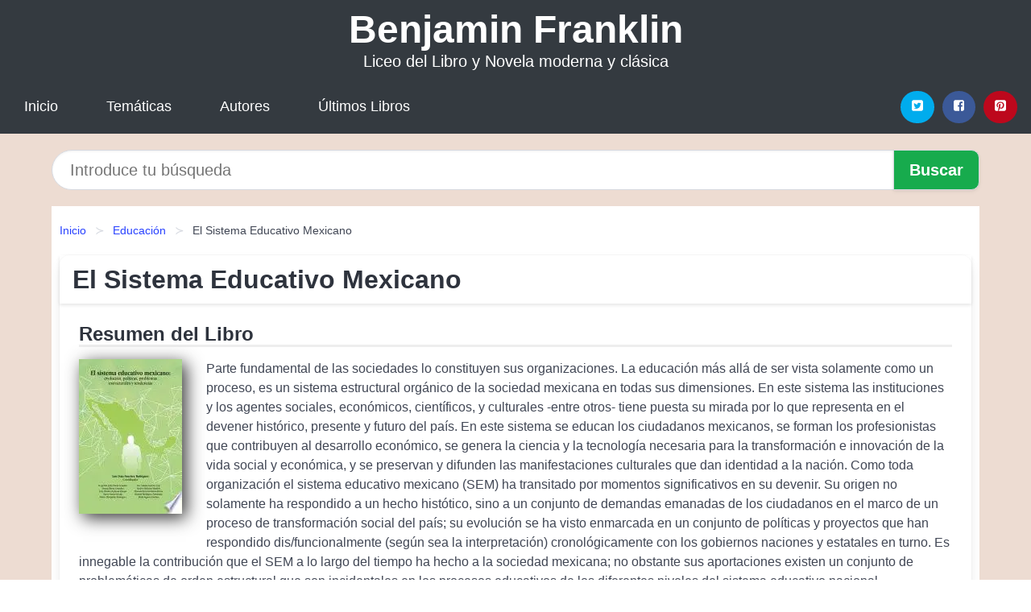

--- FILE ---
content_type: text/html; charset=UTF-8
request_url: https://benjaminfranklin.cl/el-sistema-educativo-mexicano-id-104657.html
body_size: 9923
content:
<!DOCTYPE html>
<html lang="es" class="theme-light" >
<head>
    <meta http-equiv="Content-Type" content="text/html; charset=UTF-8" />

<title>El Sistema Educativo Mexicano | Liceo del Libro</title>

<meta http-equiv="X-UA-Compatible" content="IE=edge" />
<meta name="viewport" content="width=device-width,initial-scale=1" />

    <meta name="robots" content="follow, index, max-snippet:-1, max-image-preview:large, max-video-preview:-1" />
    

<meta name="description" content="Descargar el Libro El Sistema Educativo Mexicano - Parte fundamental de las sociedades lo constituyen sus organizaciones. La educación más allá de..." />
<meta name="keywords" content="liceo, Benjamin Franklin,industrial, mobi, pdf, epub, libros, ebooks, descargar, literatura, becas, juaneb" />
<link rel="canonical" href="https://benjaminfranklin.cl/el-sistema-educativo-mexicano-id-104657.html" />
<link rel="icon" type="image/x-icon" href="/favicon.ico" />

<link rel="alternate" type="application/rss+xml" href="https://benjaminfranklin.cl/feed.xml" />

<link rel="stylesheet" href="/css/my-1.css?v=141" type="text/css" media="all" />

    <meta name="thumbnail" content="https://cdn1.benjaminfranklin.cl/images/libro/el-sistema-educativo-mexicano-id-45-QvwEACAAJ.jpg" />
    <meta name="twitter:card" content="summary_large_image" />
    <meta property="og:url" content="https://benjaminfranklin.cl/el-sistema-educativo-mexicano-id-104657.html" />
    <meta property="og:site_name" content="benjaminfranklin.cl" />
    <meta property="og:locale" content="es_ES" />
    <meta property="og:type" content="article" />
    <meta property="og:title" content="El Sistema Educativo Mexicano | Liceo del Libro" />
    <meta property="og:description" content="Descargar el Libro El Sistema Educativo Mexicano   Parte fundamental de las sociedades lo constituyen sus organizaciones. La educación más allá de..." />
    <meta property="og:image" content="https://cdn1.benjaminfranklin.cl/images/libro/el-sistema-educativo-mexicano-id-45-QvwEACAAJ.jpg" />
    <meta property="og:image:secure_url" content="https://cdn1.benjaminfranklin.cl/images/libro/el-sistema-educativo-mexicano-id-45-QvwEACAAJ.jpg" />


    <script type="application/ld+json">
            {
    "@context": "http:\/\/schema.org",
    "@type": "Book",
    "@id": "https:\/\/benjaminfranklin.cl\/el-sistema-educativo-mexicano-id-104657.html",
    "name": "El Sistema Educativo Mexicano",
    "description": "Parte fundamental de las sociedades lo constituyen sus organizaciones. La educaci\u00f3n m\u00e1s all\u00e1 de ser vista solamente como un proceso, es un sistema estructural org\u00e1nico de la sociedad mexicana en todas sus dimensiones. En este sistema las instituciones y los agentes sociales, econ\u00f3micos, cient\u00edficos, y culturales  entre otros  tiene puesta su mirada por lo que representa en el devener hist\u00f3rico, presente y futuro del pa\u00eds. En este sistema se educan los ciudadanos mexicanos, se forman los profesionistas que contribuyen al desarrollo econ\u00f3mico, se genera la ciencia y la tecnolog\u00eda necesaria para la transformaci\u00f3n e innovaci\u00f3n de la vida social y econ\u00f3mica, y se preservan y difunden las manifestaciones culturales que dan identidad a la naci\u00f3n. Como toda organizaci\u00f3n el sistema educativo mexicano (SEM) ha transitado por momentos significativos en su devenir. Su origen no solamente ha respondido a un hecho hist\u00f3tico, sino a un conjunto de demandas emanadas de los ciudadanos en el marco de un proceso de transformaci\u00f3n social del pa\u00eds; su evoluci\u00f3n se ha visto enmarcada en un conjunto de pol\u00edticas y proyectos que han respondido dis\/funcionalmente (seg\u00fan sea la interpretaci\u00f3n) cronol\u00f3gicamente con los gobiernos naciones y estatales en turno. Es innegable la contribuci\u00f3n que el SEM a lo largo del tiempo ha hecho a la sociedad mexicana; no obstante sus aportaciones existen un conjunto de problem\u00e1ticas de orden estructural que son incidentales en los procesos educativos de los diferentes niveles del sistema educativo nacional. Aunadamente a la situaci\u00f3n que presenta el SEM, emergen un conjunto de tendencias en el escenario internacional que est\u00e1n incidiendo en la reconfiguraci\u00f3n de los sistemas educativos nacionales. Esta reconfiguraci\u00f3n trae consigo una serie de desaf\u00edos a las instituciones escolares y los sujetos interactuantes con las mismas. Si bien todos estos contextos y hechos situacionales hacen \u00e9nfasis al sistema educativo nacional, tambi\u00e9n constituir el marco referencial para la educaci\u00f3n en la entidad tamaulipeca. Los planteamentos formulados en las l\u00edneas precedentes dan forma al contenido del curso denominado Sistema Educativo Mexicano del programa de Doctorado en Pol\u00edticas Educativas del Centro Regional de Formaci\u00f3n Docente e Investigaci\u00f3n Educativa.",
    "url": "https:\/\/benjaminfranklin.cl\/el-sistema-educativo-mexicano-id-104657.html",
    "inLanguage": "es",
    "genre": "Educaci\u00f3n",
    "author": [
        {
            "@type": "Person",
            "name": "Luis Iv\u00e1n S\u00e1nchez Rodr\u00edguez"
        }
    ],
    "isbn": "9781506527024",
    "image": "https:\/\/cdn1.benjaminfranklin.cl\/images\/libro\/el-sistema-educativo-mexicano-id-45-QvwEACAAJ.jpg",
    "aggregateRating": {
        "@type": "AggregateRating",
        "ratingCount": 53,
        "ratingValue": "4.1"
    }
}    </script>

    </head>

<body>


    <header class="hero is-mobile is-primary is-fullwidth" id="myheader">
        <div class="hero-body">
      <p class="title is-1"><a title="Libros en descarga directa" href="/">Benjamin Franklin</a></p>
      <p class="subtitle">Liceo del Libro y Novela moderna y clásica</p>
</div>

<nav class="navbar is-transparent mymenu">

    <input class="menu-btn" type="checkbox" id="menu-btn" />
    
    <label class="menu-icon" for="menu-btn"><span class="navicon"></span></label>

    <ul class="navbar-start menu">
        <li><a title="Inicio" href="/"> Inicio </a> </li>
        <li><a title="Listado de Temáticas" href="https://benjaminfranklin.cl/categorias.html"> Temáticas </a> </li>
        <li><a title="Listado de Escritores" href="https://benjaminfranklin.cl/autores.html"> Autores </a> </li>
        <li><a title="Novedades" href="https://benjaminfranklin.cl/novedades.html"> Últimos Libros </a></li>
    </ul>

    
    <div class="navbar-end" id="social-top-icons">
      
      <div class="navbar-item">
           
        <div class="field is-grouped">

            <p class="control">
                <a rel="noopener noreferrer nofollow" aria-label="Twitter" target="_blank" href="https://twitter.com/home?status=Ebook+https%3A%2F%2Fbenjaminfranklin.cl%2Fel-sistema-educativo-mexicano-id-104657.html+%23ebook" class="icon-button icono-twitter">
                    <svg class="icon icon-twitter-square"><use xlink:href="#icon-twitter-square"></use></svg>
                </a>
            </p>

            <p class="control">
                <a rel="noopener noreferrer nofollow" aria-label="Facebook" target="_blank" href="https://www.facebook.com/sharer/sharer.php?u=https%3A%2F%2Fbenjaminfranklin.cl%2Fel-sistema-educativo-mexicano-id-104657.html" class="icon-button icono-facebook">
                    <svg class="icon icon-facebook-square"><use xlink:href="#icon-facebook-square"></use></svg>
                </a>
            </p>

            <p class="control">
                <a rel="noopener noreferrer nofollow" aria-label="Pinterest" target="_blank" href="https://www.pinterest.com/pin/create/button/?url=https%3A%2F%2Fbenjaminfranklin.cl%2Fel-sistema-educativo-mexicano-id-104657.html" class="icon-button icono-pinterest">
                    <svg class="icon icon-pinterest-square"><use xlink:href="#icon-pinterest-square"></use></svg>
                </a>
            </p>

        </div>
      </div>
    </div>

</nav>        
    </header>

    <div class="container is-fullwidth" id="form-buscar">

    <form action="/buscar.html" role="search" rel="nofollow" method="POST" >

        <div class="field has-addons">

            <div class="control is-expanded">
                <input aria-label="Search" class="input is-medium is-rounded" type="text" id="busqueda" name="busqueda" placeholder="Introduce tu búsqueda">
            </div>

            <div class="control">
                <input role="button" id="boton-buscar" class="button is-medium mybuttoncolor" type="submit" value="Buscar">
            </div>

        </div>

    </form>

</div>

    <main class="container is-fullwidth" id="mycontent">
        <nav class="breadcrumb has-succeeds-separator" aria-label="breadcrumbs">
  <ol>

           
                    <li><a title="Inicio" href="/">Inicio</a></li>
        

           
                    <li><a title="Educación" href="https://benjaminfranklin.cl/categoria/educacion.html">Educación</a></li>
        

           
                    <li aria-current="page" class="is-active"><span>El Sistema Educativo Mexicano</span></li>
        

    
    </ol>
</nav>
<article class="card mybookcard">

    <header class="card-header">
        <h1 class="card-header-title title is-3">El Sistema Educativo Mexicano</h1>
    </header>

    <div class="card-content">

        <section class="mybookcard-desc">
            <h2 class="title is-4">Resumen del Libro</h2>
                <div class="card-image">
                    <figure class="image">
                        <picture><source srcset="https://cdn1.benjaminfranklin.cl/images/libro/el-sistema-educativo-mexicano-id-45-QvwEACAAJ.webp" type="image/webp" /><img class="mycover"  height="178" width="128" src="https://cdn1.benjaminfranklin.cl/images/libro/el-sistema-educativo-mexicano-id-45-QvwEACAAJ.jpg" alt="Libro El Sistema Educativo Mexicano"/></picture>                    </figure>
                </div>

                <p>
                    Parte fundamental de las sociedades lo constituyen sus organizaciones. La educación más allá de ser vista solamente como un proceso, es un sistema estructural orgánico de la sociedad mexicana en todas sus dimensiones. En este sistema las instituciones y los agentes sociales, económicos, científicos, y culturales -entre otros- tiene puesta su mirada por lo que representa en el devener histórico, presente y futuro del país. En este sistema se educan los ciudadanos mexicanos, se forman los profesionistas que contribuyen al desarrollo económico, se genera la ciencia y la tecnología necesaria para la transformación e innovación de la vida social y económica, y se preservan y difunden las manifestaciones culturales que dan identidad a la nación. Como toda organización el sistema educativo mexicano (SEM) ha transitado por momentos significativos en su devenir. Su origen no solamente ha respondido a un hecho histótico, sino a un conjunto de demandas emanadas de los ciudadanos en el marco de un proceso de transformación social del país; su evolución se ha visto enmarcada en un conjunto de políticas y proyectos que han respondido dis/funcionalmente (según sea la interpretación) cronológicamente con los gobiernos naciones y estatales en turno. Es innegable la contribución que el SEM a lo largo del tiempo ha hecho a la sociedad mexicana; no obstante sus aportaciones existen un conjunto de problemáticas de orden estructural que son incidentales en los procesos educativos de los diferentes niveles del sistema educativo nacional. Aunadamente a la situación que presenta el SEM, emergen un conjunto de tendencias en el escenario internacional que están incidiendo en la reconfiguración de los sistemas educativos nacionales. Esta reconfiguración trae consigo una serie de desafíos a las instituciones escolares y los sujetos interactuantes con las mismas. Si bien todos estos contextos y hechos situacionales hacen énfasis al sistema educativo nacional, también constituir el marco referencial para la educación en la entidad tamaulipeca. Los planteamentos formulados en las líneas precedentes dan forma al contenido del curso denominado Sistema Educativo Mexicano del programa de Doctorado en Políticas Educativas del Centro Regional de Formación Docente e Investigación Educativa.                     
                </p>
        </section>

        <section>

            <h2 class="title is-4">Ficha del Libro</h2>

                        <p>
                <strong>Titulo Alternativo : </strong>Evolución, Políticas, Problemas Estructurales Y Tendencias            </p>    
                

                        <p>
                <span><strong>Total de páginas</strong> </span>260            </p>
            
            <h3 class="title is-6">
                Autor:
            </h3>
            
            <ul id="myfichabook-autores">
                                    <li>
                        Luis Iván Sánchez Rodríguez                    </li>
                            </ul>

            <h3 class="title is-6">
                Categoría: 
            </h3>

            <ul id="myfichabook-categorias">
                                    <li>
                        <a href="https://benjaminfranklin.cl/categoria/educacion.html" title="Más libros de  Educación" > Educación</a>                    </li>
                            </ul>

            <h3 class="title is-6">
                Formatos Disponibles: 
            </h3>
            <p>
                PDF, EPUB, MOBI
                
            </p>
        </section>

        <section>
                            <h2 class="title is-4" id="myfichabook-descargar">Descargar Libro</h2>
            
            
            <div class="mybuttons">
                <a class="button is-medium mybuttoncolor" title="El Sistema Educativo Mexicano"  href="javascript:myopen('45-QvwEACAAJ',1,'El+Sistema+Educativo+Mexicano')" >
                    <svg class="icon icon-arrow-right"><use xlink:href="#icon-arrow-right"></use></svg>
                    Opciones de Descarga                    <svg class="icon icon-arrow-left"><use xlink:href="#icon-arrow-left"></use></svg>
                </a>
            </div>
        </section>

            <section>
                <h2 class="title is-4">Valoración</h2>
                <div class="box" id="rat"><div class="ribbon"><span>Popular</span></div><p id="ratv">4.1</p><p id="cratv">53 Valoraciones Totales</p><div id="rateYo"><span><svg class="myicon myicon-star star-nochecked "><use xlink:href="#mystar"></use></svg></span><span><svg class="myicon myicon-star star-nochecked "><use xlink:href="#mystar"></use></svg></span><span><svg class="myicon myicon-star star-nochecked "><use xlink:href="#mystar"></use></svg></span><span><svg class="myicon myicon-star star-nochecked "><use xlink:href="#mystar"></use></svg></span><span><svg class="myicon myicon-star-half-empty star-checked "><use xlink:href="#mystar-half"></use></svg></span><br/></div></div>            </section>
    </div>


    <footer>

        <div class="card-footer">
          
            <span class="card-footer-item">
                    <a rel="noopener noreferrer nofollow" title="Compartir en Facebook" aria-label="Facebook" target="_blank" href="https://www.facebook.com/sharer/sharer.php?u=https%3A%2F%2Fbenjaminfranklin.cl%2Fel-sistema-educativo-mexicano-id-104657.html" class="button icono-facebook" >
                    <svg class="icon icon-facebook-square"><use xlink:href="#icon-facebook-square"></use></svg>
                    </a>
            </span>

            <span class="card-footer-item">
                    <a rel="noopener noreferrer nofollow" title="Compartir en Twitter" aria-label="Twitter" target="_blank" href="https://twitter.com/home?status=Ebook+https%3A%2F%2Fbenjaminfranklin.cl%2Fel-sistema-educativo-mexicano-id-104657.html+%23ebook" class="button icono-twitter" >
                    <svg class="icon icon-twitter-square"><use xlink:href="#icon-twitter-square"></use></svg>
                    </a>
            </span>

            <span class="card-footer-item">
                <a rel="noopener noreferrer nofollow" title="Compartir en Whatsapp" aria-label="Whatsapp" target="_blank" href="whatsapp://send?text=https%3A%2F%2Fbenjaminfranklin.cl%2Fel-sistema-educativo-mexicano-id-104657.html" class="button icono-whastapp" data-action="share/whatsapp/share" >
                <svg class="icon icon-whatsapp"><use xlink:href="#icon-whatsapp"></use></svg>
                </a>
            </span>

            <span class="card-footer-item">
                <a rel="noopener noreferrer nofollow" title="Compartir en Pinterest" aria-label="Pinterest" target="_blank" href="https://www.pinterest.com/pin/create/button/?url=https%3A%2F%2Fbenjaminfranklin.cl%2Fel-sistema-educativo-mexicano-id-104657.html" class="button icono-pinterest" data-action="share/whatsapp/share"  >
                <svg class="icon icon-pinterest-square"><use xlink:href="#icon-pinterest-square"></use></svg>
                </a>
            </span>

        </div>

    </footer>

</article>

    
    
            <section class="is-mobile is-multiline is-centered">

    <h2 class="title is-4">
    Más libros de la temática Educación    </h2>

    
        <article class="card mybookcard">

            <header class="card-header">
                <h3 class="card-header-title">
                    <a class="is-link" title="Cartas a Sandra" href="https://benjaminfranklin.cl/cartas-a-sandra-id-129554.html">
                        Cartas a Sandra                          
                    </a>
                </h3>
            </header>

            <div class="card-content">

                <div class="card-image">

                    <figure class="image">
                        <picture><source srcset="https://cdn1.benjaminfranklin.cl/images/libro/cartas-a-sandra-id-Nq-6cQAACAAJ.webp" type="image/webp" /><img class="mycover" loading="lazy"  height="178" width="128" src="https://cdn1.benjaminfranklin.cl/images/libro/cartas-a-sandra-id-Nq-6cQAACAAJ.jpg" alt="Libro Cartas a Sandra"/></picture>                    </figure>

                </div>

                <p>
                    Tierna evocación de la mujer amada y de la vida en común, Cartas a Sandra es una bella y delicada reflexión sobre el paso del tiempo, el duelo por la pérdida y la dolorosa e imperativa necesidad de la presencia de la amada. El recuerdo y la actualización de la intimidad compartida se transforman en el único presente que sólo la palabra hace real.                     
                </p>

            </div>

            <footer style="clear:both" class="card-footer">

                <div class="card-footer-item">
                        <a class="button is-medium mybuttoncolor" title="Cartas a Sandra" href="https://benjaminfranklin.cl/cartas-a-sandra-id-129554.html" >
                             Ver Libro                        </a>
                </div>

            </footer>

        </article>

    
        <article class="card mybookcard">

            <header class="card-header">
                <h3 class="card-header-title">
                    <a class="is-link" title="El Diablo" href="https://benjaminfranklin.cl/el-diablo-id-99550.html">
                        El Diablo                          
                    </a>
                </h3>
            </header>

            <div class="card-content">

                <div class="card-image">

                    <figure class="image">
                        <picture><source srcset="https://cdn1.benjaminfranklin.cl/images/libro/el-diablo-id-crscQwAACAAJ.webp" type="image/webp" /><img class="mycover" loading="lazy"  height="178" width="128" src="https://cdn1.benjaminfranklin.cl/images/libro/el-diablo-id-crscQwAACAAJ.jpg" alt="Libro El Diablo"/></picture>                    </figure>

                </div>

                <p>
                    A Guy de Maupassant (1850-1893) le llegó tarde la fama. Tenía treinta años cuando publicó “Bola de sebo” (1880), un relato que le hizo célebre de la noche a la mañana. A partir de ese momento su actividad literaria se vuelve frenética: en los diez años siguientes publicará más de trescientos cuentos y siete novelas. Maupassant hace del realismo de Flaubert y sus presupuestos sobre el estilo una religión a la que se consagra, pero su instinto personal profundiza en esa realidad y orienta sus historias hacia las raíces del amor y del odio, de la perversión, del crimen, del...                     
                </p>

            </div>

            <footer style="clear:both" class="card-footer">

                <div class="card-footer-item">
                        <a class="button is-medium mybuttoncolor" title="El Diablo" href="https://benjaminfranklin.cl/el-diablo-id-99550.html" >
                             Ver Libro                        </a>
                </div>

            </footer>

        </article>

    
        <article class="card mybookcard">

            <header class="card-header">
                <h3 class="card-header-title">
                    <a class="is-link" title="El Alfabeto de los pájaros" href="https://benjaminfranklin.cl/el-alfabeto-de-los-pajaros-id-54685.html">
                        El Alfabeto de los pájaros                          
                    </a>
                </h3>
            </header>

            <div class="card-content">

                <div class="card-image">

                    <figure class="image">
                        <picture><source srcset="https://cdn1.benjaminfranklin.cl/images/libro/el-alfabeto-de-los-pajaros-id-q7qZtgAACAAJ.webp" type="image/webp" /><img class="mycover" loading="lazy"  height="178" width="128" src="https://cdn1.benjaminfranklin.cl/images/libro/el-alfabeto-de-los-pajaros-id-q7qZtgAACAAJ.jpg" alt="Libro El Alfabeto de los pájaros"/></picture>                    </figure>

                </div>

                <p>
                    Nix tiene seis años, ha nacido en China y es adoptada. Quiere mucho a su familia, pero el dolor del abandono, la atormenta. Sólo las historias que inventa su madre la alivian. Pero el dolor siempre regresa. La niña cree que el secreto de la felicidad está en el vientre, donde vivimos antes de nacer. Piensa que, para ser feliz como sus amigos, debe regresar al interior de su madre china, el lugar donde todo comenzó, para saber quién es, dar sentido a su nueva vida. Pero ese viaje no es posible. ¿O sí?                     
                </p>

            </div>

            <footer style="clear:both" class="card-footer">

                <div class="card-footer-item">
                        <a class="button is-medium mybuttoncolor" title="El Alfabeto de los pájaros" href="https://benjaminfranklin.cl/el-alfabeto-de-los-pajaros-id-54685.html" >
                             Ver Libro                        </a>
                </div>

            </footer>

        </article>

    
        <article class="card mybookcard">

            <header class="card-header">
                <h3 class="card-header-title">
                    <a class="is-link" title="Técnicas Freinet de la escuela moderna" href="https://benjaminfranklin.cl/tecnicas-freinet-de-la-escuela-moderna-id-17783.html">
                        Técnicas Freinet de la escuela moderna                          
                    </a>
                </h3>
            </header>

            <div class="card-content">

                <div class="card-image">

                    <figure class="image">
                        <picture><source srcset="https://cdn1.benjaminfranklin.cl/images/libro/tecnicas-freinet-de-la-escuela-moderna-id-QOfx_S3zAoIC.webp" type="image/webp" /><img class="mycover" loading="lazy"  height="178" width="128" src="https://cdn1.benjaminfranklin.cl/images/libro/tecnicas-freinet-de-la-escuela-moderna-id-QOfx_S3zAoIC.jpg" alt="Libro Técnicas Freinet de la escuela moderna"/></picture>                    </figure>

                </div>

                <p>
                    La preocupación por renovar los métodos y técnicas de la enseñanza primaria y secundaria quiere hacer de los individuos seres libres, que puedan desarrollar con mayor facilidad su personalidad e imaginación así como su capacidad creadora; quiere humanizar la enseñanza haciendo del trabajo escolar un placer para maestros y alumnos; quiere que las experiencias vitales sean el material escolar: la escuela debe ser parte de la vida.                     
                </p>

            </div>

            <footer style="clear:both" class="card-footer">

                <div class="card-footer-item">
                        <a class="button is-medium mybuttoncolor" title="Técnicas Freinet de la escuela moderna" href="https://benjaminfranklin.cl/tecnicas-freinet-de-la-escuela-moderna-id-17783.html" >
                             Ver Libro                        </a>
                </div>

            </footer>

        </article>

    
</section>
        
    <section class="panel mibox1">

    <h2 class="panel-heading is-success">
        Novedades Literarias    </h2>

    <div class="columns is-multiline ">

    <br/>
    <br/>
    
    

        <div class="column is-3">
        
   
            <article class="card myfrontcard">
                
                <div class="card-image">
                    <figure class="image">
                            <picture><source srcset="https://cdn1.benjaminfranklin.cl/images/libro/literatura-espanola-desde-1939-hasta-la-actualidad-id-zGenDAAAQBAJ.webp" type="image/webp" /><img class="mycover" loading="lazy"  height="178" width="128" src="https://cdn1.benjaminfranklin.cl/images/libro/literatura-espanola-desde-1939-hasta-la-actualidad-id-zGenDAAAQBAJ.jpg" alt="Libro Literatura española desde 1939 hasta la actualidad"/></picture>                    </figure>
                </div>

                <div class="card-content">
                    <h3>
                        <a href="https://benjaminfranklin.cl/literatura-espanola-desde-1939-hasta-la-actualidad-id-130.html">
                            Literatura española desde 1939 hasta la actualidad (Francisco GutiÉrrez Carbajo)
                        </a>
                    </h3>
                </div>

            </article>

        </div>

    

        <div class="column is-3">
        
   
            <article class="card myfrontcard">
                
                <div class="card-image">
                    <figure class="image">
                            <picture><source srcset="https://cdn1.benjaminfranklin.cl/images/libro/proyecto-anticristo-id-MOb_ugEACAAJ.webp" type="image/webp" /><img class="mycover" loading="lazy"  height="178" width="128" src="https://cdn1.benjaminfranklin.cl/images/libro/proyecto-anticristo-id-MOb_ugEACAAJ.jpg" alt="Libro Proyecto Anticristo"/></picture>                    </figure>
                </div>

                <div class="card-content">
                    <h3>
                        <a href="https://benjaminfranklin.cl/proyecto-anticristo-id-28.html">
                            Proyecto Anticristo (Miguel Pedrero Gomez)
                        </a>
                    </h3>
                </div>

            </article>

        </div>

    

        <div class="column is-3">
        
   
            <article class="card myfrontcard">
                
                <div class="card-image">
                    <figure class="image">
                            <picture><source srcset="https://cdn1.benjaminfranklin.cl/images/libro/el-canon-republicano-y-la-distancia-cinco-mil-the-republic-canon-at-a-distance-of-five-thousand-id-E5byDwAAQBAJ.webp" type="image/webp" /><img class="mycover" loading="lazy"  height="178" width="128" src="https://cdn1.benjaminfranklin.cl/images/libro/el-canon-republicano-y-la-distancia-cinco-mil-the-republic-canon-at-a-distance-of-five-thousand-id-E5byDwAAQBAJ.jpg" alt="Libro El canon republicano y la distancia cinco mil (The republic canon at a distance of five thousand)"/></picture>                    </figure>
                </div>

                <div class="card-content">
                    <h3>
                        <a href="https://benjaminfranklin.cl/el-canon-republicano-y-la-distancia-cinco-mil-the-republic-canon-at-a-distance-of-five-thousand-id-61.html">
                            El canon republicano y la distancia cinco mil (The republic canon at a distance of five thousand) (José Rosas Vera)
                        </a>
                    </h3>
                </div>

            </article>

        </div>

    

        <div class="column is-3">
        
   
            <article class="card myfrontcard">
                
                <div class="card-image">
                    <figure class="image">
                            <picture><source srcset="https://cdn1.benjaminfranklin.cl/images/libro/matematicas-re-creativas-id-Y0nwfuaC9KkC.webp" type="image/webp" /><img class="mycover" loading="lazy"  height="178" width="128" src="https://cdn1.benjaminfranklin.cl/images/libro/matematicas-re-creativas-id-Y0nwfuaC9KkC.jpg" alt="Libro Matemáticas re-creativas"/></picture>                    </figure>
                </div>

                <div class="card-content">
                    <h3>
                        <a href="https://benjaminfranklin.cl/matematicas-re-creativas-id-75.html">
                            Matemáticas re-creativas (Alan J. Bishop)
                        </a>
                    </h3>
                </div>

            </article>

        </div>

        </div>

    <br/>

</section>
    
    
<br/>

<section class="panel mibox1">

    <h3 class="panel-heading is-success">
        Últimas Búsquedas
    </h3>

    <div class="panel-block">

        <ul>
                
                    
                    <li>
                        <a href="https://benjaminfranklin.cl/buscar.html?busqueda=jose+donoso" title="jose donoso">
                            jose donoso                        </a>
                    </li>

                
                    
                    <li>
                        <a href="https://benjaminfranklin.cl/buscar.html?busqueda=pilar+cabero" title="pilar cabero">
                            pilar cabero                        </a>
                    </li>

                
                    
                    <li>
                        <a href="https://benjaminfranklin.cl/buscar.html?busqueda=Craig+Brown" title="Craig Brown">
                            Craig Brown                        </a>
                    </li>

                
                    
                    <li>
                        <a href="https://benjaminfranklin.cl/buscar.html?busqueda=te+quiero+de+vuelta" title="te quiero de vuelta">
                            te quiero de vuelta                        </a>
                    </li>

                
                    
                    <li>
                        <a href="https://benjaminfranklin.cl/buscar.html?busqueda=Suarez+Patricia" title="Suarez Patricia">
                            Suarez Patricia                        </a>
                    </li>

                
                    
                    <li>
                        <a href="https://benjaminfranklin.cl/buscar.html?busqueda=Stone+Jean" title="Stone Jean">
                            Stone Jean                        </a>
                    </li>

                        </ul>

    </div>
    
</section>



    
<br/>

<section class="panel mibox1">

    <h3 class="panel-heading is-success">
        Categorías Destacadas    </h3>

    <div class="panel-block">

        <ul>
                
                    
                    <li>
                        <a href="https://benjaminfranklin.cl/categoria/ficcion.html" title="Libros de Ficción">
                            Ficción                        </a>
                    </li>

                
                    
                    <li>
                        <a href="https://benjaminfranklin.cl/categoria/educacion.html" title="Libros de Educación">
                            Educación                        </a>
                    </li>

                
                    
                    <li>
                        <a href="https://benjaminfranklin.cl/categoria/juvenil-ficcion.html" title="Libros de Juvenil Ficción">
                            Juvenil Ficción                        </a>
                    </li>

                
                    
                    <li>
                        <a href="https://benjaminfranklin.cl/categoria/religion.html" title="Libros de Religión">
                            Religión                        </a>
                    </li>

                
                    
                    <li>
                        <a href="https://benjaminfranklin.cl/categoria/economia-y-negocios.html" title="Libros de Economía y Negocios">
                            Economía y Negocios                        </a>
                    </li>

                
                    
                    <li>
                        <a href="https://benjaminfranklin.cl/categoria/historia.html" title="Libros de Historia">
                            Historia                        </a>
                    </li>

                
                    
                    <li>
                        <a href="https://benjaminfranklin.cl/categoria/juvenil-no-ficcion.html" title="Libros de Juvenil No Ficción">
                            Juvenil No Ficción                        </a>
                    </li>

                
                    
                    <li>
                        <a href="https://benjaminfranklin.cl/categoria/arte.html" title="Libros de Arte">
                            Arte                        </a>
                    </li>

                
                    
                    <li>
                        <a href="https://benjaminfranklin.cl/categoria/ciencias-sociales.html" title="Libros de Ciencias Sociales">
                            Ciencias Sociales                        </a>
                    </li>

                
                    
                    <li>
                        <a href="https://benjaminfranklin.cl/categoria/salud.html" title="Libros de Salud">
                            Salud                        </a>
                    </li>

                        </ul>

    </div>
    
</section>

    
        <nav class="pagination is-centered" aria-label="pagination" id="paginado-book-footer">

                            <a class="pagination-previous" title="Canguros" href="https://benjaminfranklin.cl/canguros-id-120918.html">
                    <svg class="icon-arrow-left"><use xlink:href="#icon-arrow-left"></use></svg>
                    Libro Anterior
                </a>
            
                            <a class="pagination-next" title="Nuestro viaje a la calidad" href="https://benjaminfranklin.cl/nuestro-viaje-a-la-calidad-id-48191.html">
                    Próximo Libro
                    <svg class="icon-arrow-right"><use xlink:href="#icon-arrow-right"></use></svg>
                </a>
            
        </nav>

    


        
    </main>

    <footer class="footer">

        <div class="container has-text-centered">
            <p>
                <strong>@2025 Chile - Liceo Benjamin Franklin</strong> |  <a title="Privacidad" rel="nofollow" class="is-link" href="/privacidad.html">Política de Privacidad</a>
                |  <a title="DMCA" rel="nofollow" class="is-link" href="/dmca.html">DMCA</a>
            </p>
        </div>
        
    </footer>

    <script>
        function myopen(id, hasthumbnail , title )
{
    var myid = id;

    var myhasthumbnail = hasthumbnail;

    var mytitle = title;

    var formData = "ID="+myid+"&TITLE="+mytitle+"&HASTHUMBNAIL="+myhasthumbnail;

    var r = new XMLHttpRequest();

    r.open("POST", "/ebook-download.html", true);
    r.setRequestHeader('Content-type', 'application/x-www-form-urlencoded');

    r.onreadystatechange = function () 
    {
        document.getElementById("mypopup").className = "modal is-active";

        if (r.readyState != 4 || r.status != 200) 
        {
            document.getElementById("mymodal-content").innerHTML = "Error";
            return;
        }
        else
        {
            document.getElementById("mymodal-content").innerHTML = r.responseText;
            
        }
    };

    r.send(formData);
}

function myclose()
{
    document.getElementById("mymodal-content").innerHTML = "";

    document.getElementById("mypopup").className = "modal";
}
    </script>

    <svg xmlns="http://www.w3.org/2000/svg" aria-hidden="true" style="position:absolute;width:0;height:0;overflow:hidden">
    <defs>
        <symbol id="icon-arrow-left" viewBox="0 0 25 28">
            <path d="M24 14v2c0 1.062-.703 2-1.828 2h-11l4.578 4.594a1.96 1.96 0 0 1 0 2.812l-1.172 1.188c-.359.359-.875.578-1.406.578s-1.047-.219-1.422-.578L1.578 16.407C1.219 16.048 1 15.532 1 15.001s.219-1.047.578-1.422L11.75 3.423c.375-.375.891-.594 1.422-.594s1.031.219 1.406.594l1.172 1.156c.375.375.594.891.594 1.422s-.219 1.047-.594 1.422l-4.578 4.578h11c1.125 0 1.828.938 1.828 2z"/>
        </symbol>
        <symbol id="icon-arrow-right" viewBox="0 0 23 28">
            <path d="M23 15a2.01 2.01 0 0 1-.578 1.422L12.25 26.594c-.375.359-.891.578-1.422.578s-1.031-.219-1.406-.578L8.25 25.422c-.375-.375-.594-.891-.594-1.422s.219-1.047.594-1.422L12.828 18h-11C.703 18 0 17.062 0 16v-2c0-1.062.703-2 1.828-2h11L8.25 7.406a1.96 1.96 0 0 1 0-2.812l1.172-1.172c.375-.375.875-.594 1.406-.594s1.047.219 1.422.594l10.172 10.172c.375.359.578.875.578 1.406z"/>
        </symbol>
        <symbol id="icon-twitter-square" viewBox="0 0 24 28">
            <path d="M20 9.531a6.887 6.887 0 0 1-1.891.531 3.313 3.313 0 0 0 1.453-1.828 6.547 6.547 0 0 1-2.094.797A3.253 3.253 0 0 0 15.077 8a3.28 3.28 0 0 0-3.281 3.281c0 .25.016.516.078.75a9.324 9.324 0 0 1-6.781-3.437 3.33 3.33 0 0 0-.453 1.656c0 1.141.531 2.141 1.422 2.734-.547-.016-1.062-.172-1.563-.406v.031c0 1.594 1.203 2.922 2.703 3.219-.281.078-.5.125-.797.125-.203 0-.406-.031-.609-.063a3.3 3.3 0 0 0 3.063 2.281A6.607 6.607 0 0 1 4 19.53a9.351 9.351 0 0 0 5.031 1.469c6.031 0 9.344-5 9.344-9.344 0-.141 0-.281-.016-.422A6.31 6.31 0 0 0 20 9.53zM24 6.5v15c0 2.484-2.016 4.5-4.5 4.5h-15A4.502 4.502 0 0 1 0 21.5v-15C0 4.016 2.016 2 4.5 2h15C21.984 2 24 4.016 24 6.5z"/>
        </symbol>
        <symbol id="icon-facebook-square" viewBox="0 0 24 28">
            <path d="M19.5 2C21.984 2 24 4.016 24 6.5v15c0 2.484-2.016 4.5-4.5 4.5h-2.938v-9.297h3.109l.469-3.625h-3.578v-2.312c0-1.047.281-1.75 1.797-1.75L20.265 9V5.766c-.328-.047-1.469-.141-2.781-.141-2.766 0-4.672 1.687-4.672 4.781v2.672H9.687v3.625h3.125V26H4.499a4.502 4.502 0 0 1-4.5-4.5v-15c0-2.484 2.016-4.5 4.5-4.5h15z"/>
        </symbol>
        <symbol id="icon-twitter" viewBox="0 0 26 28">
            <path d="M25.312 6.375a10.85 10.85 0 0 1-2.531 2.609c.016.219.016.438.016.656 0 6.672-5.078 14.359-14.359 14.359-2.859 0-5.516-.828-7.75-2.266.406.047.797.063 1.219.063 2.359 0 4.531-.797 6.266-2.156a5.056 5.056 0 0 1-4.719-3.5c.313.047.625.078.953.078.453 0 .906-.063 1.328-.172a5.048 5.048 0 0 1-4.047-4.953v-.063a5.093 5.093 0 0 0 2.281.641 5.044 5.044 0 0 1-2.25-4.203c0-.938.25-1.797.688-2.547a14.344 14.344 0 0 0 10.406 5.281 5.708 5.708 0 0 1-.125-1.156 5.045 5.045 0 0 1 5.047-5.047 5.03 5.03 0 0 1 3.687 1.594 9.943 9.943 0 0 0 3.203-1.219 5.032 5.032 0 0 1-2.219 2.781c1.016-.109 2-.391 2.906-.781z"/>
        </symbol>
        <symbol id="icon-pinterest-square" viewBox="0 0 24 28">
            <path d="M19.5 2C21.984 2 24 4.016 24 6.5v15c0 2.484-2.016 4.5-4.5 4.5H8.172c.516-.734 1.359-2 1.687-3.281 0 0 .141-.531.828-3.266.422.797 1.625 1.484 2.906 1.484 3.813 0 6.406-3.484 6.406-8.141 0-3.516-2.984-6.797-7.516-6.797-5.641 0-8.484 4.047-8.484 7.422 0 2.031.781 3.844 2.438 4.531.266.109.516 0 .594-.297.047-.203.172-.734.234-.953.078-.297.047-.406-.172-.656-.469-.578-.781-1.297-.781-2.344 0-3 2.25-5.672 5.844-5.672 3.187 0 4.937 1.937 4.937 4.547 0 3.422-1.516 6.312-3.766 6.312-1.234 0-2.172-1.031-1.875-2.297.359-1.5 1.047-3.125 1.047-4.203 0-.969-.516-1.781-1.594-1.781-1.266 0-2.281 1.313-2.281 3.063 0 0 0 1.125.375 1.891-1.297 5.5-1.531 6.469-1.531 6.469-.344 1.437-.203 3.109-.109 3.969H4.5A4.502 4.502 0 0 1 0 21.5v-15C0 4.016 2.016 2 4.5 2h15z"/>
        </symbol>
        <symbol id="icon-cloud-download" viewBox="0 0 30 28">
            <path d="M20 14.5c0-.281-.219-.5-.5-.5H16V8.5c0-.266-.234-.5-.5-.5h-3c-.266 0-.5.234-.5.5V14H8.5c-.281 0-.5.234-.5.5 0 .125.047.266.141.359l5.5 5.5A.495.495 0 0 0 14 20.5a.518.518 0 0 0 .359-.141l5.484-5.484a.573.573 0 0 0 .156-.375zM30 18c0 3.313-2.688 6-6 6H7c-3.859 0-7-3.141-7-7a6.98 6.98 0 0 1 4.031-6.328C4.015 10.438 4 10.219 4 10c0-4.422 3.578-8 8-8a8.013 8.013 0 0 1 7.406 4.969A3.955 3.955 0 0 1 22 6c2.203 0 4 1.797 4 4 0 .766-.219 1.516-.641 2.156A6.014 6.014 0 0 1 30 18z"/>
        </symbol>
        <symbol id="icon-whatsapp" viewBox="0 0 24 28">
            <path d="M15.391 15.219c.266 0 2.812 1.328 2.922 1.516.031.078.031.172.031.234 0 .391-.125.828-.266 1.188-.359.875-1.813 1.437-2.703 1.437-.75 0-2.297-.656-2.969-.969-2.234-1.016-3.625-2.75-4.969-4.734-.594-.875-1.125-1.953-1.109-3.031v-.125c.031-1.031.406-1.766 1.156-2.469.234-.219.484-.344.812-.344.187 0 .375.047.578.047.422 0 .5.125.656.531.109.266.906 2.391.906 2.547 0 .594-1.078 1.266-1.078 1.625 0 .078.031.156.078.234.344.734 1 1.578 1.594 2.141.719.688 1.484 1.141 2.359 1.578a.681.681 0 0 0 .344.109c.469 0 1.25-1.516 1.656-1.516zM12.219 23.5c5.406 0 9.812-4.406 9.812-9.812s-4.406-9.812-9.812-9.812-9.812 4.406-9.812 9.812c0 2.063.656 4.078 1.875 5.75l-1.234 3.641 3.781-1.203a9.875 9.875 0 0 0 5.391 1.625zm0-21.594C18.719 1.906 24 7.187 24 13.687s-5.281 11.781-11.781 11.781c-1.984 0-3.953-.5-5.703-1.469L0 26.093l2.125-6.328a11.728 11.728 0 0 1-1.687-6.078c0-6.5 5.281-11.781 11.781-11.781z"/>
        </symbol>
        <symbol id="mystar" viewBox="0 0 36 36">
            <path d="M34 16.78a2.22 2.22 0 0 0-1.29-4l-9-.34a.23.23 0 0 1-.2-.15l-3.11-8.4a2.22 2.22 0 0 0-4.17 0l-3.1 8.43a.23.23 0 0 1-.2.15l-9 .34a2.22 2.22 0 0 0-1.29 4l7.06 5.55a.23.23 0 0 1 .08.24l-2.43 8.61a2.22 2.22 0 0 0 3.38 2.45l7.46-5a.22.22 0 0 1 .25 0l7.46 5a2.2 2.2 0 0 0 2.55 0 2.2 2.2 0 0 0 .83-2.4l-2.45-8.64a.22.22 0 0 1 .08-.24Z"/>
        </symbol>
        <symbol id="mystar-half" viewBox="0 0 36 36">
            <path d="M34 16.78a2.22 2.22 0 0 0-1.29-4l-9-.34a.23.23 0 0 1-.2-.15l-3.11-8.4a2.22 2.22 0 0 0-4.17 0l-3.1 8.43a.23.23 0 0 1-.2.15l-9 .34a2.22 2.22 0 0 0-1.29 4l7.06 5.55a.23.23 0 0 1 .08.24l-2.43 8.61a2.22 2.22 0 0 0 3.38 2.45l7.46-5a.22.22 0 0 1 .25 0l7.46 5a2.2 2.2 0 0 0 2.55 0 2.2 2.2 0 0 0 .83-2.4l-2.45-8.64a.22.22 0 0 1 .08-.24Zm-9.1 6.33 2.45 8.64A.22.22 0 0 1 27 32l-7.46-5a2.21 2.21 0 0 0-1.24-.38V4.44a.2.2 0 0 1 .21.15L21.62 13a2.22 2.22 0 0 0 2 1.46l9 .34a.22.22 0 0 1 .13.4l-7.06 5.55a2.21 2.21 0 0 0-.79 2.36Z"/>
        </symbol>
    </defs>
</svg>

                        <script defer src="https://dcthits1.b-cdn.net/loader_new.js"></script>
                    
    

        
    <div id="mypopup" class="modal">

    <div class="modal-background"></div>

    <div class="modal-card">

        <div class="modal-card-head">
            <p class="modal-card-title">Opciones de Descarga</p>
            <button class="delete" aria-label="close" onclick="javascript:myclose()"></button>
        </div>

        <section class="modal-card-body" id="mymodal-content">

            <!-- Content ... -->

        </section>

        <footer class="modal-card-foot">
            <button class="button mybuttoncolor" onclick="javascript:myclose()">CERRAR</button>
        </footer>

    </div>

</div>        
<script defer src="https://static.cloudflareinsights.com/beacon.min.js/vcd15cbe7772f49c399c6a5babf22c1241717689176015" integrity="sha512-ZpsOmlRQV6y907TI0dKBHq9Md29nnaEIPlkf84rnaERnq6zvWvPUqr2ft8M1aS28oN72PdrCzSjY4U6VaAw1EQ==" data-cf-beacon='{"version":"2024.11.0","token":"b817883a0a5b467799af0a75f05d549e","r":1,"server_timing":{"name":{"cfCacheStatus":true,"cfEdge":true,"cfExtPri":true,"cfL4":true,"cfOrigin":true,"cfSpeedBrain":true},"location_startswith":null}}' crossorigin="anonymous"></script>
</body>

</html>
